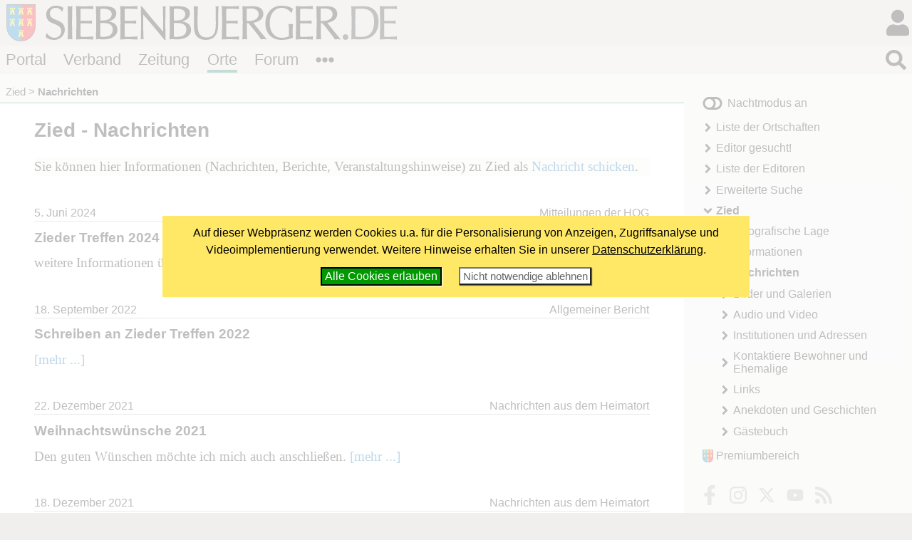

--- FILE ---
content_type: text/html; charset=windows-1252
request_url: https://www.siebenbuerger.de/ortschaften/zied/nachrichten/
body_size: 4611
content:
<!DOCTYPE html>
<html lang="de">

  <head>
    <title>Zied - Nachrichten - Siebenbuerger.de</title>
    <meta charset="windows-1252">
    <meta name="viewport" content="width=device-width, initial-scale=1.0,  user-scalable=yes">
    <meta name="theme-color" content="#dad5cf">
    <meta name="twitter:card" content="summary_large_image">
    <meta property="og:title" content="Zied - Nachrichten">
    <meta property="og:image" content="https://www.siebenbuerger.de/daten/grafik/header7b.jpg">

    <link rel="apple-touch-icon" href="/daten/grafik/touch-icon-152.png" type="image/png">
    <link rel="shortcut icon" href="/favicon.ico" type="image/x-icon">
    <link rel="icon" href="/favicon.svg" type="image/svg+xml">
    <link rel="search" href="/suchen.xml" type="application/opensearchdescription+xml" title="Siebenbuerger.de">
    <link rel="stylesheet" href="/daten/css/layout.css" type="text/css" >
    <link rel="stylesheet" href="/daten/css/farben.css" type="text/css" >
    <link rel="stylesheet" href="/daten/css/icon.css" type="text/css" >
    <link rel="stylesheet" href="/daten/css/elemente.css" type="text/css" >
    <link rel="stylesheet" href="/daten/css/inhalte.css" type="text/css" >
    <script src="/daten/js/basis.js" ></script>
    <script src="/daten/js/audioplayer.js" ></script>
    <script src="/daten/js/karussell.js" ></script>
    <script src="/daten/js/polyfills/loadpolyfills.js" ></script>
    <link rel="alternate" href="/daten/rss/ort/zied/neues.xml" type="application/rss+xml" title="Neues im Ortschaftenbereich Zied">

  
  </head>
  <body id="ortschaften" class="ortschaften">
   <div id="hauptbereich">
	  <main id="hauptinhalt">

    
<div id="inhalt"><h1>Zied - Nachrichten</h1>
  <p class="hinweis">
   Sie können hier Informationen (Nachrichten, Berichte, Veranstaltungshinweise) zu Zied als <a href="#nachrichtenformular">Nachricht schicken</a>.
  </p>
<div class="nachricht artikel">
 <div class="artikelmeta">
  <p class="artikeldatum">5. Juni 2024</p>
  <p class="artikelkategorie">Mitteilungen der HOG</p>
 </div>
 <h3>Zieder Treffen 2024</h3>
 <div class="kurzansicht einleitung">
 weitere Informationen über den Vorstand der HOG Zied.
 <a href="/ortschaften/zied/nachrichten/hogmitteilung/76855-zieder-treffen-2024.html">[mehr ...]</a>
 </div>
</div>
<div class="nachricht artikel">
 <div class="artikelmeta">
  <p class="artikeldatum">18. September 2022</p>
  <p class="artikelkategorie">Allgemeiner Bericht</p>
 </div>
 <h3>Schreiben an Zieder Treffen 2022</h3>
 <div class="kurzansicht einleitung">
 
 <a href="/ortschaften/zied/nachrichten/allgemein/67036-schreiben-an-zieder-treffen-2022.html">[mehr ...]</a>
 </div>
</div>
<div class="nachricht artikel">
 <div class="artikelmeta">
  <p class="artikeldatum">22. Dezember 2021</p>
  <p class="artikelkategorie">Nachrichten aus dem Heimatort</p>
 </div>
 <h3>Weihnachtswünsche 2021</h3>
 <div class="kurzansicht einleitung">
 Den guten Wünschen möchte ich mich auch anschließen.
 <a href="/ortschaften/zied/nachrichten/nachrichten/63115-weihnachtswuensche-2021.html">[mehr ...]</a>
 </div>
</div>
<div class="nachricht artikel">
 <div class="artikelmeta">
  <p class="artikeldatum">18. Dezember 2021</p>
  <p class="artikelkategorie">Nachrichten aus dem Heimatort</p>
 </div>
 <h3>Weihnachtswünsche 2021</h3>
 <div class="kurzansicht einleitung">
 Aktuelle Information zu den Arbeiten an den Kirchtürmen in Zied
 <a href="/ortschaften/zied/nachrichten/nachrichten/63050-weihnachtswuensche-2021.html">[mehr ...]</a>
 </div>
</div>
<div class="nachricht artikel">
 <div class="artikelmeta">
  <p class="artikeldatum">6. September 2021</p>
  <p class="artikelkategorie">Nachrichten aus dem Heimatort</p>
 </div>
 <h3>Reparaturen an Zieder Kirche</h3>
 <div class="kurzansicht einleitung">
 Die Arbeiten am Dach der Kirchentürme, werden vom BKK unterstützt. Diese Arbeiten sollen demnächst starten.
 <a href="/ortschaften/zied/nachrichten/nachrichten/60927-reparaturen-an-zieder-kirche.html">[mehr ...]</a>
 </div>
</div>
<div class="nachricht artikel">
 <div class="artikelmeta">
  <p class="artikeldatum">23. Dezember 2018</p>
  <p class="artikelkategorie">Sonstiges</p>
 </div>
 <h3>Glückwünsche</h3>
 <div class="kurzansicht einleitung">
 Frohe Weihnachten und ein gesundes Neues Jahr 2019,
 <a href="/ortschaften/zied/nachrichten/sonstiges/52763-glueckwuensche.html">[mehr ...]</a>
 </div>
</div>
<div class="nachricht artikel">
 <div class="artikelmeta">
  <p class="artikeldatum">1. Juni 2017</p>
  <p class="artikelkategorie">Termine und Veranstaltungen</p>
 </div>
 <h3>Sommer-Treffen 2017 in Zied</h3>
 <div class="kurzansicht einleitung">
 Hiermit möchten wir alle Zieder und Gleichgesinnte am 6. August 2017 nach Zied einladen.
 <a href="/ortschaften/zied/nachrichten/termine/50079-sommer_treffen-2017-in-zied.html">[mehr ...]</a>
 </div>
</div>
<div class="nachricht artikel">
 <div class="artikelmeta">
  <p class="artikeldatum">27. August 2016</p>
  <p class="artikelkategorie">Sonstiges</p>
 </div>
 <h3>Übernachtungsmöglichkeit in Zied</h3>
 <div class="kurzansicht einleitung">
 
 <a href="/ortschaften/zied/nachrichten/sonstiges/48665-uebernachtungsmoeglichkeit-in-zied.html">[mehr ...]</a>
 </div>
</div>
<div class="nachricht artikel">
 <div class="artikelmeta">
  <p class="artikeldatum">16. Dezember 2015</p>
  <p class="artikelkategorie">Allgemeiner Bericht</p>
 </div>
 <h3>Glückwünsche von Gerlinde Salmen</h3>
 <div class="kurzansicht einleitung">
 
 <a href="/ortschaften/zied/nachrichten/allgemein/46749-glueckwuensche-von-gerlinde-salmen.html">[mehr ...]</a>
 </div>
</div>
<div class="nachricht artikel">
 <div class="artikelmeta">
  <p class="artikeldatum">16. Dezember 2015</p>
  <p class="artikelkategorie">Allgemeiner Bericht</p>
 </div>
 <h3>Bericht von Edith Stirner vom Sommer 2015</h3>
 <div class="kurzansicht einleitung">
 
 <a href="/ortschaften/zied/nachrichten/allgemein/46748-bericht-von-edith-stirner-vom-sommer.html">[mehr ...]</a>
 </div>
</div><ul class="blaetterleiste flatflex"><li>Seite 1 von 3 </li><li><strong class="iconified">1</strong></li><li><a class="iconified"  href="seite2.html"><span>2</span></a></li><li><a class="iconified"  href="seite3.html"><span>3</span></a></li><li><a class="icon i-angle-right" href="seite2.html" title="nächste Seite" rel="next"><span>&gt;</span></a></li><li><a class="icon i-angle-double-right" href="seite3.html" title="letzte Seite"><span>&gt;|</span></a></li></ul>
<h2 id="nachrichtenformular">Nachricht, Bericht oder Termin einsenden</h2>
<form action="senden.html" method="post" class="formatiert">
 <div>
     <input type="hidden" name="typ" id="typ" value="nachrichten">

     <label for="kategorie">Kategorie: </label>
     <select name="kategorie" id="kategorie">
        <option value="hogmitteilung">Mitteilungen der HOG</option>
        <option value="nachrichten">Nachrichten aus dem Heimatort</option>
        <option value="allgemein">Allgemeiner Bericht</option>
        <option value="termine">Termine und Veranstaltungen</option>
        <option value="sonstiges" selected="selected">Sonstiges</option>
     </select><br>
    <label for="titel">Titel</label><br>
    <input name="titel" id="titel" value=""><br>

    <label for="abstract">Kurze Einleitung (optional)</label><br>
    <textarea name="abstract" id="abstract" cols="60" rows="3"></textarea><br>

    <label for="text">Text</label><br>
    <textarea name="text" id="text"  cols="60" rows="23"></textarea><br>

    <label for="name">Name</label><br>
    <input name="name" id="name"  value=""><br>

    <input type="submit" value="Nachricht senden"  class="button">
    <input type="hidden" name="gesendet" value="ja">
    
     <input type="hidden" value="erasgsgära" name="bearbeiternamn">
     <input type="hidden" value="004202d002bd0487d33e2eb97e4886424d33d98a" name="supjekt">
     <input type="hidden" value="ad74f493bc5486eec26eea4f0c28ebde9eb7c2e1" name="serendipitties">
 </div>
 
 <p class="minitext">Achtung! Ihr Eintrag wird erst angezeigt, nachdem er vom Editor freigeschaltet worden ist.</p>
</form>
</div>

   <nav id="breadcrumb">
     <ul>
       <li><a href="/ortschaften/zied/" title="Zied">Zied</a></li>
       <li><strong>Nachrichten</strong></li>
      </ul>
    </nav>

       
     </main>
   
    <aside id="sides">
      <section id="block1"><div>
		  <div class="ortschaftsgruppe">
       <a href="/gruppen/seite/zied/"><img src="/gruppen/bilder/normal/zied.jpg" alt=""></a>
       <h2><a  href="/gruppen/seite/zied/">Gruppe: Zied </a></h2>
       <span class="minitext">Treffen Sie in dieser Gruppe andere Benutzer, die sich für Zied interessieren.</span>
		  </div></div>
      </section>
     </aside>
   </div>
   <div id="nebenbereich">
    <div id="navigation">
       
     <input type="checkbox" id="navstate" class="navstate unchecked"><label for="navstate" id="navbutton" class="navbutton"><span id="navon"></span><span id="navoff"></span></label>
       
     <div id="navcontent" class="navcontent">
      <p id="colormode"><span id="lighton">Nachtmodus aus</span><span id="darkon">Nachtmodus an</span></p>
		  <nav>
     <ul>
      <li class="menu-liste">
       <a href="/ortschaften/liste.php"  class="menu-liste">Liste der Ortschaften</a>
      </li>
      <li class="menu-editor">
       <a href="/ortschaften/editor.php"  class="menu-editor">Editor gesucht!</a>
      </li>
      <li class="menu-editorliste">
       <a href="/ortschaften/editorliste.php"  class="menu-editorliste">Liste der Editoren</a>
      </li>
      <li class="menu-sucheerweitert">
       <a href="/ortschaften/ortschaften.php"  class="menu-sucheerweitert">Erweiterte Suche</a>
      </li>
      <li class="menu-uebersicht aktiv open">
       <a href="/ortschaften/zied/"  class="menu-uebersicht aktiv open">Zied</a>
     <ul>
      <li class="menu-lage">
       <a href="/ortschaften/zied/lage/"  class="menu-lage">Geografische Lage</a>
      </li>
      <li class="menu-informationen">
       <a href="/ortschaften/zied/informationen/"  class="menu-informationen">Informationen</a>
      </li>
      <li class="menu-nachrichten aktiv">
       <strong class="menu-nachrichten aktiv">Nachrichten</strong>
      </li>
      <li class="menu-bilder">
       <a href="/ortschaften/zied/bilder/"  class="menu-bilder">Bilder und Galerien</a>
      </li>
      <li class="menu-multimedia">
       <a href="/ortschaften/zied/multimedia/"  class="menu-multimedia">Audio und Video</a>
      </li>
      <li class="menu-adressen">
       <a href="/ortschaften/zied/adressen/"  class="menu-adressen">Institutionen und Adressen</a>
      </li>
      <li class="menu-bewohner">
       <a href="/ortschaften/zied/bewohner/"  class="menu-bewohner">Kontaktiere Bewohner und Ehemalige</a>
      </li>
      <li class="menu-links">
       <a href="/ortschaften/zied/links/"  class="menu-links">Links</a>
      </li>
      <li class="menu-erzaehlung">
       <a href="/ortschaften/zied/erzaehlung/"  class="menu-erzaehlung">Anekdoten und Geschichten</a>
      </li>
      <li class="menu-gaestebuch">
       <a href="/ortschaften/zied/gaestebuch/"  class="menu-gaestebuch">Gästebuch</a>
      </li>
     </ul>
      </li>
     </ul>
      </nav>
    
      <p id="premiumlink"><a href="/benutzer/premium/">Premiumbereich</a></p>

      <ul class="flatflex socialmedia">
        <li><a href="https://www.facebook.com/siebenbuerger.de"><img src="/daten/img/icon.svg#facebook-f" alt="fb"></a></li>
        <li><a href="https://instagram.com/siebenbuerger/"><img src="/daten/img/icon.svg#instagram" alt="instagramm"></a></li>
        <li><a href="https://twitter.com/siebenbuerger"><img src="/daten/img/icon.svg#twitter" alt="twitter"></a></li>
        <li><a href="https://www.youtube.com/user/SiebenbuergerDE"><img src="/daten/img/icon.svg#youtube" alt="youtube"></a></li>
        <li><a href="/zeitung/webservice/"><img src="/daten/img/icon.svg#rss" alt="rss"></a></li>
      </ul>
     </div>
     </div>
     <aside id="sonstiges"><div></div><div>
  <h2>Editor</h2>
  <ul class="editorenliste neues zentriert">
   <li><a href="/benutzer/seite/friedrich-rottmann/"><img src="/benutzer/bilder/mini/friedrich-rottmann.jpg" alt=""></a>Friedrich Rottmann</li>
  </ul></div><div>
  <form action="https://www.paypal.com/donate" method="post" class="paypalspende zentriert">
    <div>
      Unterstützen Sie uns mit einer <strong>Online-Spende</strong>!<br><br>
      <input type="hidden" name="hosted_button_id" value="ZTTHBM8J3PTFA" />
      <input type="image" src="/daten/grafik/paypalbutton.gif" name="submit" title="Mit Paypal spenden!" alt="Mit PayPal spenden" />
    </div>
  </form></div>
     </aside>
    
   </div>
  <header id="header">

		<h1><a href="/"></a><span></span></h1>
   <div id="login">
     <input type="checkbox" class="navstate unchecked" id="loginstate"><label for="loginstate" class="navbutton" ></label>
     <div class="navcontent">
   <form  action="/benutzer/anmelden.php" method="post" id="loginfeldklein">
    <div>
     <p class="benutzergruss"><strong>Hallo</strong>, wenn Du bereits registriert bist, kannst du dich direkt einloggen:</p>
     <div id="logineingabefelder">
     <label for="benutzer" class="unsichtbar"></label>
     <input name="benutzer" id="benutzer" placeholder="Benutzername oder E-Mail" type="text">
     <label for="password" class="unsichtbar"></label>
     <input type="password" name="passwort" id="password" value=""  placeholder="Passwort">
     <button type="submit" >LogIn</button>
     <input type="hidden" name="loginzurueck" value="/ortschaften/zied/nachrichten/">
     </div>

     
     <p>
     <a href="/benutzer/kwvergessen.php"  class="icontext i-key">Passwort vergessen?</a>
     </p>
     <p>
     Wenn Du noch nicht registriert bist, kannst du dich hier<br>
     <a href="/benutzer/registrieren.php" class="icontext i-keyboard">registrieren!</a></p>
     <p>
     <a href="/forum/hilfe.php" class="icontext i-info-circle">Weitere Informationen und Hilfe</a>
     
     </p>
     
    </div>
   </form>
     </div>
    </div>
		
		
		
		<nav id="bereiche">
            <ul>
                <li id="l-portal"><a href="/" >Portal</a></li>
                <li id="l-verband"><a href="/verband/" >Verband</a></li>
                <li id="l-zeitung"><a href="/zeitung/" >Zeitung</a></li>
                <li id="l-ortschaften"><a href="/ortschaften/" >Orte</a></li>
                <li id="l-treffpunkt"><a href="/treffpunkt/" >Forum</a></li>
              <li class="extra"><input type="checkbox" id="bereichnavi"
                    class="navstate unchecked"><label for="bereichnavi" class="navbutton"></label>
                    <ul class="navcontent">
                        <li><a href="/sjd/">SJD</a></li>
                        <li><a href="/kulturwerk/">Kulturwerk</a></li>
                        <li><a href="/baden-wuerttemberg/">Baden-Württemberg</a></li>
                        <li><a href="/bayern/">Bayern</a></li>
                        <li><a href="/berlin-neuebundeslaender/">Berlin/Neue Bundesländer</a></li>
                        <li><a href="/hessen/">Hessen</a></li>
                        <li><a href="/niedersachsen-bremen/">Niedersachsen/Bremen</a></li>
                        <li><a href="/nrw/">NRW</a></li>
                        <li><a href="/landler/">Landler</a></li>
                        <li><a href="/shop/">Shop</a></li>
                    </ul>
               </li>
            </ul>
        </nav>
   <div id="suche">
     <input type="checkbox" class="navstate  unchecked" id="suchstate" onchange="document.getElementById('hauptsuchfeld').focus()"><label for="suchstate" class="navbutton" ></label>
     <div class="navcontent" id="suchformular">
       <form action="/suchen.php" method="post"><div><input type="search" placeholder="Suchbegriff eingeben ..." name="suchbegriff" id="hauptsuchfeld"><button type="submit"></button></div></form>
     </div>   
   </div>
		
	</header>
   <footer id="footer">
    <div>
     <div class="infos">
     <ul class="extranavig l">
      <li><a href="/verband/kontakt/kontakt.php">Kontakt</a></li>      
      <li><a href="/portal/online-werbung.php">Online werben</a></li>
      <li><a href="/portal/spenden-web.php">Spenden</a></li>
      <li><a href="/portal/sitemap.php">Sitemap</a> </li>
      <li><a href="/portal/statistik.php">Statistik</a> </li>
      <li><a href="/zeitung/webservice/">Webservice</a> </li>
      <li><a href="/verband/kontakt/nutzungsbedingungen.php">Nutzungsbedingungen</a></li>
      <li><a href="/verband/kontakt/datenschutz.php">Datenschutz</a></li>
      <li><a href="/verband/kontakt/impressum.php">Impressum</a></li>
     </ul>
     <div class="address"><img src="/daten/img/hintergrund.svg#wappen" alt="Verbandswappen">
<strong>Verband der Siebenbürger Sachsen <br>in Deutschland e.V.</strong> <br><br>
Karlstraße 100 <br> 80335 München <br><br>
Telefon: 089/236609-0<br>
Fax: 089/236609-15 <br> 
<a class="icon i-envelope" href="/verband/kontakt/kontakt.php#formular"><span>E-Mail</span></a><br>
     </div>
     <ul class="extranavig r">
      <li><a href="/">Portal</a></li>
      <li><a href="/verband/">Verband</a> </li>
      <li><a href="/zeitung/">Zeitung</a> </li>
      <li><a href="/ortschaften/">Ortschaften</a></li>
      <li><a href="/treffpunkt/">Treffpunkt</a></li>
      <li><a href="/sjd/">SJD</a></li>
      <li><a href="/shop/">Shop</a></li>
      <li><a href="/zeitung/newsletter/">Newsletter</a> </li>
      <li><a href="/verband/mitgliedschaft/">Mitglied werden</a></li>
     </ul>
     </div>
     <div class="copyright"><span>&copy; 2000 - 2026  <a href="/">Siebenbuerger.de</a></span><a href="#" class="icon i-angle-double-up"><span>^</span></a></div>
    </div>
   </footer>
</body>
</html>

